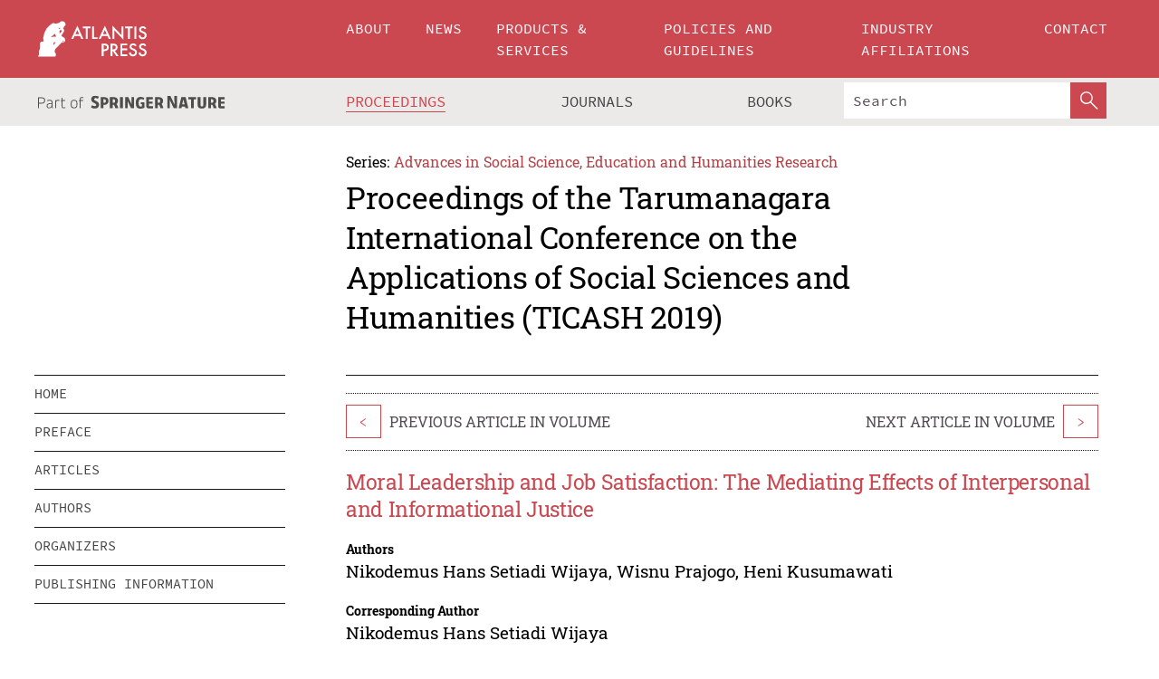

--- FILE ---
content_type: text/html;charset=utf-8
request_url: https://www.atlantis-press.com/proceedings/ticash-19/125940704
body_size: 8360
content:
<!DOCTYPE html>
<html lang="en" xml:lang="en"  xmlns:mml="http://www.w3.org/1998/Math/MathML">
	<head>
		<meta charset="utf-8" />
		<meta http-equiv="x-ua-compatible" content="ie=edge">
		<title>Moral Leadership and Job Satisfaction: The Mediating Effects of Interpersonal and Informational Justice | Atlantis Press</title>
		<meta name="description" content="Job satisfaction remains an important attitude of employees for them to well execute their work roles. This paper reports the influences of moral leadership, interpersonal-, and informational justice. A total of 205 samples in this study were taken from educational staffs of high schools and universities. As expected, this study found that moral leadership..."/>
		<meta name="citation_title" content="Moral Leadership and Job Satisfaction: The Mediating Effects of Interpersonal and Informational Justice"/>
		<meta name="citation_author" content="Nikodemus Hans Setiadi Wijaya"/>
		<meta name="citation_author" content="Wisnu Prajogo"/>
		<meta name="citation_author" content="Heni Kusumawati"/>
		<meta name="citation_publication_date" content="2020/05/20"/>
		<meta name="citation_publisher" content="Atlantis Press"/>
		<meta name="citation_conference_title" content="Tarumanagara International Conference on the Applications of Social Sciences and Humanities (TICASH 2019)"/>
		<meta name="citation_pdf_url" content="https://www.atlantis-press.com/article/125940704.pdf"/>
		<meta name="citation_abstract_html_url" content="https://www.atlantis-press.com/proceedings/ticash-19/125940704"/>
		<meta name="citation_keywords" content="moral leadership, interpersonal justice, informational justice, job satisfaction"/>
		<meta name="citation_doi" content="10.2991/assehr.k.200515.021"/>
		<meta name="citation_firstpage" content="118"/>
		<meta name="citation_lastpage" content="124"/>
		<meta name="citation_isbn" content="978-94-6252-970-0"/>
		<meta name="citation_issn" content="2352-5398"/>
		<link rel="schema.dc" href="http://purl.org/dc/elements/1.1/"/>
		<link rel="canonical" href="https://www.atlantis-press.com/proceedings/ticash-19/125940704"/>
		<meta name="dc.title" content="Moral Leadership and Job Satisfaction: The Mediating Effects of Interpersonal and Informational Justice"/>
		<meta name="dc.date" content="2020/05/20"/>
		<meta name="dc.contributor" content="Nikodemus Hans Setiadi Wijaya"/>
		<meta name="dc.contributor" content="Wisnu Prajogo"/>
		<meta name="dc.contributor" content="Heni Kusumawati"/>
		
		<meta name="google-site-verification" content="KbXqECmkG4u41SPnOg7xKarpOc1__nxmSFJD8O-ETRg">
		<meta name="google-site-verification" content="esf3zRvZW3DUm6rnNPeP5zLkXwngJ7yCxdrjPBsC_Cs" />
        <meta name="google-site-verification" content="q42GV0Ck9Ue1ZO-kKDK1k1puTvDHwKW978q5P94tsHA" />
		<meta name="viewport" content="width=device-width, initial-scale=1">
		<link rel="stylesheet" href="/css/v1.0-5371-gfd9dab477/icons.css">
		<link rel="stylesheet" href="/css/v1.0-5371-gfd9dab477/bundle.css">
		<script>
			(function(w,d,s,l,i) {
			    w[l]=w[l]||[];
			    w[l].push({
			    'gtm.start':new Date().getTime(),event:'gtm.js'
			    });
			    var f=d.getElementsByTagName(s)[0],
					j=d.createElement(s),dl=l!='dataLayer'?'&l='+l:'';
			    j.async=true;
			    j.src='https://www.googletagmanager.com/gtm.js?id='+i+dl;
			    f.parentNode.insertBefore(j,f);
			})
			(window,document,'script','dataLayer','GTM-M97PJDV');
		</script>
		<script type="text/javascript">
			function CURRENT_YEAR() { return 2026; }
			var globals = (function(w){
				var globals = {"env":"production","version":"v1.0-5371-gfd9dab477","features":["alerts","notifications","remove-crossref-messages-from-inbox","277--trend-md-tracking-code","315--proceedings-proposal-reminders","67--counter-compliance-logging","441--measurements"]};
				globals.isFeatureEnabled = function(f) { return globals.features.indexOf(f) >= 0; };
				return w.globals = globals;
			})(window);
		</script>
	</head>
	<body>
		<noscript><iframe src="https://www.googletagmanager.com/ns.html?id=GTM-M97PJDV"
		height="0" width="0" style="display:none;visibility:hidden"></iframe></noscript>
		<div><div><div id="clientsidecomponent-0"><div class="src-layouts-Header-container maxWidth src-layouts-Header-main" role="banner"><div class="src-layouts-Header-containerInner maxWidthInner"><a id="logo" href="/" class="src-layouts-Header-logo"><img class="src-layouts-Header-logoImage" src="/images/atlantis-press.svg" title="Atlantis Press" alt="Atlantis Press Logo" width="120" height="40"/></a></div></div><div class="src-layouts-Header-menuSecondary src-layouts-Header-menuContainer maxWidth"><div class="src-layouts-Header-menuContainerInner maxWidthInner"><div class="src-layouts-Header-snLogoImageContainer" role="complementary"><img class="src-layouts-Header-snLogo" alt="Part of Springer Nature" title="Atlantis Press is Part of Springer Nature" src="/images/part-of-springer-nature.svg"/></div><nav class="src-layouts-Header-submenuContainer src-layouts-Header-submenuSecondary" style="margin-top:0" role="navigation" aria-label="SecondaryNavigation"><ul class="src-layouts-Header-submenu"><li class="src-layouts-Header-submenuItem"><a class="src-layouts-Header-submenuLink src-layouts-Header-isActive" href="/proceedings"><span class="">Proceedings</span></a></li><li class="src-layouts-Header-submenuItem"><a class="src-layouts-Header-submenuLink" href="/journals"><span class="">Journals</span></a></li><li class="src-layouts-Header-submenuItem"><a class="src-layouts-Header-submenuLink" href="/books"><span class="">Books</span></a></li></ul><div class="src-layouts-Header-searchMobileInner"><form class="src-layouts-Header-search" action="/search" method="get"><input type="search" class="src-layouts-Header-searchBox" name="q" placeholder="Search" aria-label="Search"/><button type="submit" class="src-layouts-Header-searchButton" aria-label="SearchButton"><img style="width:20px;height:20px;display:block;margin:2px 5px" src="/images/loupe.svg" alt="Search Button Icon" width="20" height="20"/></button></form></div></nav></div></div></div></div><div id="contentContainer" role="main"><div class="src-components-container maxWidth"><div class="src-components-containerInner content maxWidthInner"><div id="contentTitleSidebar" class="src-components-titleSidebar"></div><div id="contentTitle" class="src-components-titleMain"><div class="src-components-padder pageTitle"><div><div class="src-components-series"><div><span class="src-components-seriesLabel">Series:</span><a href="/proceedings/series/assehr" class="src-components-seriesLink">Advances in Social Science, Education and Humanities Research</a></div></div><p class="src-components-proceedingsTitle">Proceedings of the Tarumanagara International Conference on the Applications of Social Sciences and Humanities (TICASH 2019)</p></div></div></div><div id="sidebar" class="src-components-bodySidebar"><div id="clientsidecomponent-1"><nav id="stickyNav" class="subnav"><ul><li><a href="/proceedings/ticash-19">home</a></li><li><a href="/proceedings/ticash-19/preface">preface</a></li><li><a href="/proceedings/ticash-19/articles">articles</a></li><li><a href="/proceedings/ticash-19/authors">authors</a></li><li><a href="/proceedings/ticash-19/people">organizers</a></li><li><a href="/proceedings/ticash-19/publishing">publishing information</a></li></ul></nav></div></div><div id="contentPage" class="src-components-bodyMain"><div class="src-components-padder"><div class="src-components-withBorder"><article><div class="src-components-prevNextSection"><div class="src-components-prevLinkWrap src-components-paginationLinks"><a class="src-components-prevLink src-components-Search-itemLink" href="/proceedings/ticash-19/125940688" title="Analysis of the Sign Direction and Location Introduction for Pedestrian in Public Space Study Case: Universitas Tarumanagara, Jakarta">&lt;</a><span class="src-components-prevNextLinkText">Previous Article In Volume</span></div><div class="src-components-downloadWrap"></div><div class="src-components-nextLinkWrap src-components-paginationLinks"><span class="src-components-prevNextLinkText">Next Article In Volume</span><a class="src-components-nextLink src-components-Search-itemLink" href="/proceedings/ticash-19/125940719" title="Brand Personality to Predict Brand Trust, Brand Attachment and Purchase Intention: Study on Cosmetic Products in Jakarta">&gt;</a></div></div><h1 class="src-components-title">Moral Leadership and Job Satisfaction: The Mediating Effects of Interpersonal and Informational Justice</h1><div class="src-components-detailList"><div><div class="src-components-detailLabel">Authors</div><div class="src-components-detailDefinition"><div><span><span>Nikodemus Hans Setiadi Wijaya</span></span><span>, <span>Wisnu Prajogo</span></span><span>, <span>Heni Kusumawati</span></span><div class="src-components-detailAffiliations"></div></div><div class="src-components-detailAffiliations"></div></div></div></div><div class="src-components-detailList"><div><div class="src-components-detailLabel">Corresponding Author</div><div class="src-components-detailDefinition"><div><span><span>Nikodemus Hans Setiadi Wijaya</span></span><div class="src-components-detailAffiliations"></div></div><div class="src-components-detailAffiliations"></div></div></div></div><div class="src-components-detailTimeline">Available Online 20 May 2020.</div><dl class="src-components-detailList textContent"><dt class="src-components-detailLabel">DOI</dt><dd class="src-components-detailDefinition"><a href="https://doi.org/10.2991/assehr.k.200515.021">10.2991/assehr.k.200515.021</a><a class="src-components-doiLink" href="/using-dois">How to use a DOI?</a></dd><dt class="src-components-detailLabel">Keywords</dt><dd class="src-components-detailDefinition">moral leadership, interpersonal justice, informational justice, job satisfaction</dd><dt class="src-components-detailLabel" id="abstract-0">Abstract</dt><dd class="src-components-detailDefinition"><div class="src-components-content textContent"><p>Job satisfaction remains an important attitude of employees for them to well execute their work roles. This paper reports the influences of moral leadership, interpersonal-, and informational justice. A total of 205 samples in this study were taken from educational staffs of high schools and universities. As expected, this study found that moral leadership was related to job satisfaction. Moral leadership was positively related to interpersonal- and informational justice. Interpersonal- and informational justice were positively related to job satisfaction. Also, this study found that the effect of moral leadership on job satisfaction mediated by interpersonal- and informational justice. Theoretical and practical implications are discussed. Remedies to some limitations of the study and future directions are also addressed.</p></div></dd><dt class="src-components-detailLabel">Copyright</dt><dd class="src-components-detailDefinitionCopyright textContent">© 2020, the Authors. Published by Atlantis Press.</dd><dt class="src-components-detailLabel">Open Access</dt><dd class="src-components-detailDefinitionCopyright textContent"><span>This is an open access article distributed under the CC BY-NC license (<a href="http://creativecommons.org/licenses/by-nc/4.0/" class="ext-link">http://creativecommons.org/licenses/by-nc/4.0/</a>).</span></dd></dl><br/><p><a href="https://www.atlantis-press.com/article/125940704.pdf" class="src-components-link"><span>Download article (PDF)</span></a><br/></p><div class="src-components-prevNextSection"><div class="src-components-prevLinkWrap src-components-paginationLinks"><a class="src-components-prevLink src-components-Search-itemLink" href="/proceedings/ticash-19/125940688" title="Analysis of the Sign Direction and Location Introduction for Pedestrian in Public Space Study Case: Universitas Tarumanagara, Jakarta">&lt;</a><span class="src-components-prevNextLinkText">Previous Article In Volume</span></div><div class="src-components-downloadWrap"></div><div class="src-components-nextLinkWrap src-components-paginationLinks"><span class="src-components-prevNextLinkText">Next Article In Volume</span><a class="src-components-nextLink src-components-Search-itemLink" href="/proceedings/ticash-19/125940719" title="Brand Personality to Predict Brand Trust, Brand Attachment and Purchase Intention: Study on Cosmetic Products in Jakarta">&gt;</a></div></div><div class="src-components-metaContainer textContent"><dl class="src-components-metaList"><dt class="src-components-metaLabel">Volume Title</dt><dd class="src-components-metaDefinition"><a href="/proceedings/ticash-19">Proceedings of the Tarumanagara International Conference on the Applications of Social Sciences and Humanities (TICASH 2019)</a></dd><dt class="src-components-metaLabel">Series</dt><dd class="src-components-metaDefinition"><a href="/proceedings/series/assehr">Advances in Social Science, Education and Humanities Research</a></dd><dt class="src-components-metaLabel">Publication Date</dt><dd class="src-components-metaDefinition">20 May 2020</dd><dt class="src-components-metaLabel">ISBN</dt><dd class="src-components-metaDefinition">978-94-6252-970-0</dd><dt class="src-components-metaLabel">ISSN</dt><dd class="src-components-metaDefinition">2352-5398</dd><dt class="src-components-metaLabel">DOI</dt><dd class="src-components-metaDefinition"><a href="https://doi.org/10.2991/assehr.k.200515.021">10.2991/assehr.k.200515.021</a><a style="font-size:0.7rem;margin-left:20px" href="/using-dois">How to use a DOI?</a></dd><dt class="src-components-metaLabel">Copyright</dt><dd class="src-components-metaDefinition">© 2020, the Authors. Published by Atlantis Press.</dd><dt class="src-components-metaLabel">Open Access</dt><dd class="src-components-metaDefinition"><span>This is an open access article distributed under the CC BY-NC license (<a href="http://creativecommons.org/licenses/by-nc/4.0/" class="ext-link">http://creativecommons.org/licenses/by-nc/4.0/</a>).</span></dd></dl></div><div><div id="clientsidecomponent-2" class="src-components-citeContainer"><h3>Cite this article</h3><div><div class="src-components-tabs src-components-tabsNonJustified"><a class="src-components-tab src-components-tabActive">ris</a><a class="src-components-tab false">enw</a><a class="src-components-tab false">bib</a><span class="src-components-spacer"></span></div><div style="clear:left"><div class="src-components-tabContent"><div><pre class="src-components-citationCode">TY  - CONF
AU  - Nikodemus Hans Setiadi Wijaya
AU  - Wisnu Prajogo
AU  - Heni Kusumawati
PY  - 2020
DA  - 2020/05/20
TI  - Moral Leadership and Job Satisfaction: The Mediating Effects of Interpersonal and Informational Justice
BT  - Proceedings of the Tarumanagara International Conference on the Applications of Social Sciences and Humanities (TICASH 2019)
PB  - Atlantis Press
SP  - 118
EP  - 124
SN  - 2352-5398
UR  - https://doi.org/10.2991/assehr.k.200515.021
DO  - 10.2991/assehr.k.200515.021
ID  - Wijaya2020
ER  -
</pre><div><a download="citation.ris" href="[data-uri]" class="src-components-link"><span>download .ris</span></a><span style="padding-left:14px"></span><a href="" class="src-components-button"><span>copy to clipboard</span></a></div></div></div></div></div></div></div></article></div></div></div></div></div></div><footer id="footer" class="src-layouts-Footer-main" role="contentinfo"><div class="src-layouts-Footer-container maxWidth"><div class="src-layouts-Footer-containerInner maxWidthInner"><div class="src-layouts-Footer-about"><h2 class="src-layouts-Footer-titleMain"><a class="src-layouts-Footer-titleLink" href="/">Atlantis Press</a></h2><div class="src-layouts-Footer-aboutText"><p>Atlantis Press – now part of Springer Nature – is a professional publisher of scientific, technical &amp; medical (STM) proceedings, journals and books. We offer world-class services, fast turnaround times and personalised communication. The proceedings and journals on our platform are Open Access and generate millions of downloads every month.</p></div><div class="src-layouts-Footer-contact textContent"><div>For more information, please contact us at: <a href="mailto:contact@atlantis-press.com">contact@atlantis-press.com</a></div></div></div><div class="src-layouts-Footer-linkList"><a class="src-layouts-Footer-link" href="/proceedings"><span>Proceedings</span></a><a class="src-layouts-Footer-link" href="/journals"><span>Journals</span></a><a class="src-layouts-Footer-link" href="/books"><span>Books</span></a><a class="src-layouts-Footer-link" href="/policies"><span>Policies</span></a><button class="src-layouts-Footer-manageCookiesButton" data-cc-action="preferences">Manage Cookies/Do Not Sell My Info</button></div><div class="src-layouts-Footer-linkList"><a class="src-layouts-Footer-link" href="/about"><span>About</span></a><a class="src-layouts-Footer-link" href="/news"><span>News</span></a><a class="src-layouts-Footer-link" href="/contact"><span>Contact</span></a><a class="src-layouts-Footer-link" href="/search"><span>Search</span></a></div></div></div><div class="src-layouts-Footer-copyrightMenu maxWidth"><div class="src-layouts-Footer-copyrightMenuInner maxWidthInner"><div class="src-layouts-Footer-footerLeft">Copyright © 2006-2026 Atlantis Press – now part of Springer Nature</div><div class="src-layouts-Footer-footerRight"><div class="src-layouts-Footer-footerRightItem"><a class="src-layouts-Footer-smallLink" href="/">Home</a><a class="src-layouts-Footer-smallLink" href="/privacy-policy">Privacy Policy</a><a class="src-layouts-Footer-smallLink" href="/terms-of-use">Terms of use</a></div><div class="src-layouts-Footer-footerRightItem"><a target="_blank" class="src-components-social" title="Facebook" href="https://www.facebook.com/AtlantisPress/"><i class="icon-facebook-official"></i></a><a target="_blank" class="src-components-social" title="Twitter" href="https://twitter.com/prmarketingAP"><i class="icon-twitter"></i></a><a target="_blank" class="src-components-social" title="LinkedIn" href="https://www.linkedin.com/company/atlantis-press/"><i class="icon-linkedin-squared"></i></a></div></div></div></div></footer></div>
		<script type="text/x-mathjax-config">
				MathJax.Hub.Config({
				  displayAlign: 'center',
				  "fast-preview": {
					disabled: true
				  },
				  CommonHTML: { linebreaks: { automatic: true } },
				  PreviewHTML: { linebreaks: { automatic: true } },
				  'HTML-CSS': { linebreaks: { automatic: true } },
				  SVG: {
					scale: 90,
					linebreaks: { automatic: true }
				  }
				});
			  </script>
			  <script async src="https://cdnjs.cloudflare.com/ajax/libs/mathjax/2.7.5/MathJax.js?config=MML_SVG"></script>
		<script src="/js/v1.0-5371-gfd9dab477/bundle.js"></script>
		<script>SystemJS.import('main').then(function(main) {main.createClientSideComponents([{"id":"clientsidecomponent-0","module":"layouts/Header","componentClass":"default","props":{"currentPath":"/proceedings/ticash-19/125940704"}},{"id":"clientsidecomponent-1","module":"components/Nav","componentClass":"SubNav","props":{"id":"proceedingsNav","items":[{"link":{"title":"home","href":"/proceedings/ticash-19"}},{"link":{"title":"preface","href":"/proceedings/ticash-19/preface"}},{"link":{"title":"articles","href":"/proceedings/ticash-19/articles"}},{"link":{"title":"authors","href":"/proceedings/ticash-19/authors"}},{"link":{"title":"organizers","href":"/proceedings/ticash-19/people"}},{"link":{"title":"publishing information","href":"/proceedings/ticash-19/publishing"}}]}},{"id":"clientsidecomponent-2","module":"components/article","componentClass":"Cite","props":{"article":{"publicationyear":2020,"article_type_id":3,"proceedings_id":1283,"publisher_id":"TICASH-19-118","publicationdayofmonth":21,"is_depot":false,"createdAt":"2020-05-20T17:49:56.000","lastPageInPublication":"124","hasContentXml":0,"file":"article_125940704.pdf","hasXml":1,"fullxml":"\x3c?xml version=\"1.0\" encoding=\"UTF-8\"?>\n\x3c!DOCTYPE article PUBLIC \"-//NLM//DTD JATS (Z39.96) Journal Archiving and Interchange DTD v1.0 20120330//EN\" \"JATS-archivearticle1.dtd\">\n\x3carticle xml:lang=\"en\" xmlns:xlink=\"http://www.w3.org/1999/xlink\">\n\t\x3cfront>\n\t\t\x3cjournal-meta>\n\t\t\t\x3cjournal-id journal-id-type=\"publisher-id\">ASSEHR\x3c/journal-id>\n\t\t\t\x3cjournal-title-group>\n\t\t\t\t\x3cjournal-title>Advances in Social Science, Education and Humanities Research\x3c/journal-title>\n\t\t\t\x3c/journal-title-group>\n\t\t\t\x3cissn pub-type=\"epub\">2352-5398\x3c/issn>\n\t\t\t\x3cpublisher>\n\t\t\t\t\x3cpublisher-name>Atlantis Press\x3c/publisher-name>\n\t\t\t\x3c/publisher>\n\t\t\x3c/journal-meta>\n\t\t\x3carticle-meta>\n\t\t\t\x3carticle-id pub-id-type=\"publisher-id\">TICASH-19-118\x3c/article-id>\n\t\t\t\x3carticle-id pub-id-type=\"doi\">10.2991/assehr.k.200515.021\x3c/article-id>\n\t\t\t\x3carticle-categories>\n\t\t\t\t\x3csubj-group subj-group-type=\"article type\">\n\t\t\t\t\t\x3csubject>Proceedings Article\x3c/subject>\n\t\t\t\t\x3c/subj-group>\n\t\t\t\x3c/article-categories>\n\t\t\t\x3ctitle-group>\n\t\t\t\t\x3carticle-title>Moral Leadership and Job Satisfaction: The Mediating Effects of Interpersonal and Informational Justice\x3c/article-title>\n\t\t\t\x3c/title-group>\n\t\t\t\x3ccontrib-group>\n\t\t\t\t\x3ccontrib contrib-type=\"author\" corresp=\"yes\">\n\t\t\t\t\t\x3cname>\n\t\t\t\t\t\t\x3csurname>Wijaya\x3c/surname>\n\t\t\t\t\t\t\x3cgiven-names>Nikodemus Hans Setiadi\x3c/given-names>\n\t\t\t\t\t\x3c/name>\n\t\t\t\t\x3c/contrib>\n\t\t\t\t\x3ccontrib contrib-type=\"author\">\n\t\t\t\t\t\x3cname>\n\t\t\t\t\t\t\x3csurname>Prajogo\x3c/surname>\n\t\t\t\t\t\t\x3cgiven-names>Wisnu\x3c/given-names>\n\t\t\t\t\t\x3c/name>\n\t\t\t\t\x3c/contrib>\n\t\t\t\t\x3ccontrib contrib-type=\"author\">\n\t\t\t\t\t\x3cname>\n\t\t\t\t\t\t\x3csurname>Kusumawati\x3c/surname>\n\t\t\t\t\t\t\x3cgiven-names>Heni\x3c/given-names>\n\t\t\t\t\t\x3c/name>\n\t\t\t\t\x3c/contrib>\n\t\t\t\x3c/contrib-group>\n\t\t\t\x3cfpage>118\x3c/fpage>\n\t\t\t\x3clpage>124\x3c/lpage>\n\t\t\t\n\t\t\t\x3chistory/>\n\t\t\t\x3cabstract>&lt;p&gt;Job satisfaction remains an important attitude of employees for them to well execute their work roles. This paper reports the influences of moral leadership, interpersonal-, and informational justice. A total of 205 samples in this study were taken from educational staffs of high schools and universities. As expected, this study found that moral leadership was related to job satisfaction. Moral leadership was positively related to interpersonal- and informational justice. Interpersonal- and informational justice were positively related to job satisfaction. Also, this study found that the effect of moral leadership on job satisfaction mediated by interpersonal- and informational justice. Theoretical and practical implications are discussed. Remedies to some limitations of the study and future directions are also addressed.&lt;/p&gt;\x3c/abstract>\n\t\t\t\x3ckwd-group>\n\t\t\t\t\x3ckwd>moral leadership, interpersonal justice, informational justice, job satisfaction\x3c/kwd>\n\t\t\t\x3c/kwd-group>\n\t\t\t\x3cpermissions>\n\t\t\t\t\x3ccopyright-statement>© 2020, the Authors. Published by Atlantis Press.\x3c/copyright-statement>\n\t\t\t\t\x3ccopyright-year>2020\x3c/copyright-year>\n\t\t\t\t\x3clicense license-type=\"open-access\">\n\t\t\t\t\t\x3clicense-p>This is an open access article distributed under the CC BY-NC license (\x3cext-link ext-link-type=\"uri\" xlink:href=\"http://creativecommons.org/licenses/by-nc/4.0/\">http://creativecommons.org/licenses/by-nc/4.0/\x3c/ext-link>).\x3c/license-p>\n\t\t\t\t\x3c/license>\n\t\t\t\x3c/permissions>\n\t\t\t\x3cconference>\n\t\t\t\t\x3cconf-acronym>ticash-19\x3c/conf-acronym>\n\t\t\t\t\x3cconf-date>2019\x3c/conf-date>\n\t\t\t\t\x3cconf-name>Tarumanagara International Conference on the Applications of Social Sciences and Humanities (TICASH 2019)\x3c/conf-name>\n\t\t\t\x3c/conference>\n\t\t\t\x3cself-uri content-type=\"pdf\" xlink:href=\"125940704.pdf\"/>\n\t\t\x3cpub-date pub-type=\"epub\">\x3cyear>2020\x3c/year>\x3cmonth>5\x3c/month>\x3cday>20\x3c/day>\x3c/pub-date>\x3c/article-meta>\n\t\x3c/front>\n\x3c/article>","isPublic":1,"title":"Moral Leadership and Job Satisfaction: The Mediating Effects of Interpersonal and Informational Justice","firstPageInPublication":"118","subtitleHtml":null,"corresponding_author_country_id":null,"titleHtml":"Moral Leadership and Job Satisfaction: The Mediating Effects of Interpersonal and Informational Justice","id":125940704,"updatedAt":"2020-05-20T17:49:57.000","isFinal":1,"sessionName":null,"subtitle":null,"date_deleted":null,"isSubmittable":1,"state":"APPROVED","publicationDate":"2020-05-20T17:49:56.000","publicationmonth":5,"metadata_json":{"doi":"10.2991/assehr.k.200515.021","fpage":"118","lpage":"124","title":"Moral Leadership and Job Satisfaction: The Mediating Effects of Interpersonal and Informational Justice","authors":[{"name":"Nikodemus Hans Setiadi Wijaya","collab":"","surname":"Wijaya","givenNames":"Nikodemus Hans Setiadi","isCorrespondingAuthor":true},{"name":"Wisnu Prajogo","collab":"","surname":"Prajogo","givenNames":"Wisnu","isCorrespondingAuthor":false},{"name":"Heni Kusumawati","collab":"","surname":"Kusumawati","givenNames":"Heni","isCorrespondingAuthor":false}],"journal":null,"license":{"type":"open-access","description":"This is an open access article distributed under the CC BY-NC license (\x3ca href=\"http://creativecommons.org/licenses/by-nc/4.0/\" class=\"ext-link\">http://creativecommons.org/licenses/by-nc/4.0/\x3c/a>)."},"abstract":"Job satisfaction remains an important attitude of employees for them to well execute their work roles. This paper reports the influences of moral leadership, interpersonal-, and informational justice. A total of 205 samples in this study were taken from educational staffs of high schools and universities. As expected, this study found that moral leadership was related to job satisfaction. Moral leadership was positively related to interpersonal- and informational justice. Interpersonal- and informational justice were positively related to job satisfaction. Also, this study found that the effect of moral leadership on job satisfaction mediated by interpersonal- and informational justice. Theoretical and practical implications are discussed. Remedies to some limitations of the study and future directions are also addressed.","keywords":["moral leadership, interpersonal justice, informational justice, job satisfaction"],"pseudoId":"TICASH-19-118","timeline":{"available":{"day":"20","year":"2020","month":"5"}},"abstracts":[{"html":"\x3cp>Job satisfaction remains an important attitude of employees for them to well execute their work roles. This paper reports the influences of moral leadership, interpersonal-, and informational justice. A total of 205 samples in this study were taken from educational staffs of high schools and universities. As expected, this study found that moral leadership was related to job satisfaction. Moral leadership was positively related to interpersonal- and informational justice. Interpersonal- and informational justice were positively related to job satisfaction. Also, this study found that the effect of moral leadership on job satisfaction mediated by interpersonal- and informational justice. Theoretical and practical implications are discussed. Remedies to some limitations of the study and future directions are also addressed.\x3c/p>","title":"Abstract"}],"titleHtml":"Moral Leadership and Job Satisfaction: The Mediating Effects of Interpersonal and Informational Justice","authorData":{"authorNotes":[],"contribGroups":[{"authors":[{"name":"Nikodemus Hans Setiadi Wijaya","refs":[],"email":"","collab":"","surname":"Wijaya","contribIds":[],"givenNames":"Nikodemus Hans Setiadi","corresponding":true},{"name":"Wisnu Prajogo","refs":[],"email":"","collab":"","surname":"Prajogo","contribIds":[],"givenNames":"Wisnu","corresponding":false},{"name":"Heni Kusumawati","refs":[],"email":"","collab":"","surname":"Kusumawati","contribIds":[],"givenNames":"Heni","corresponding":false}],"affiliations":[]}]},"categories":[{"type":"article type","title":"Proceedings Article"}],"conference":{"date":"","name":"","acronym":"ticash-19"},"pdfFilename":"125940704.pdf","permissions":{"copyrightYear":"2020","copyrightStatement":"© 2020, the Authors. Published by Atlantis Press."},"proceedingsSeries":{"code":"ASSEHR","issn":"2352-5398","title":"Advances in Social Science, Education and Humanities Research"}},"corresponding_author_affiliation":"","zipentry_filename":"125940704.pdf","doi":"10.2991/assehr.k.200515.021","type":"proceedings","proceedings_session_id":null,"proceedings":{"state":"PUBLISHED","printIsbn":null,"conferenceName":"Tarumanagara International Conference on the Applications of Social Sciences and Humanities (TICASH 2019)","updatedAt":"2019-10-01T15:25:38.000","numberInBFlux":null,"editors":"Didi Widya Utama, MT, Kun Shan University, Taiwan\x3cbr>\nWulan Purnama Sari, M.Si, Universitas Tarumanagara, Indonesia\x3cbr>\nMeylisa Permata Sari, M.Sc, Universitas Tarumanagara, Indonesia","id":1283,"conferenceEndDate":"2019-06-28T00:00:00.000","code":"ticash-19","title":"Proceedings of the Tarumanagara International Conference on the Applications of Social Sciences and Humanities (TICASH 2019)","print":false,"isbn":"978-94-6252-970-0","organizer_user_id":null,"publicationDate":"2020-05-21T00:00:00.000","seriesVolume":439,"conferenceStartDate":"2019-06-27T00:00:00.000","createdAt":"2019-10-01T15:25:38.000","series":{"id":2,"code":"ASSEHR","p_issn":"","e_issn":"2352-5398","is_doaj":true,"name":"Advances in Social Science, Education and Humanities Research","doaj_id":"65c74234fcdb48028942ccfc5d0fc837"}},"articleType":{"id":3,"title":"Proceedings Article"}}}}])});</script>
		<!-- Global site tag (gtag.js) - Google Analytics -->
				<script async src="https://www.googletagmanager.com/gtag/js?id=UA-3203984-3"></script>
				<script type="text/plain" data-cc-script="C02">
					window.dataLayer = window.dataLayer || [];
					function gtag(){dataLayer.push(arguments);}
					gtag('js', new Date());
					gtag('config', 'UA-3203984-3');
				</script>
		<script type="application/ld+json">{"@context": "http://schema.org","@graph": [
    {
        "@type": "ScholarlyArticle",
        "@id": "#article",
        "headline": "Moral Leadership and Job Satisfaction: The Mediating Effects of Interpersonal and Informational Justice",
        "name": "Moral Leadership and Job Satisfaction: The Mediating Effects of Interpersonal and Informational Justice",
        "keywords": "moral leadership, interpersonal justice, informational justice, job satisfaction",
        "description": "Job satisfaction remains an important attitude of employees for them to well execute their work roles. This paper reports the influences of moral leadership, interpersonal-, and informational justice. A total of 205 samples in this study were taken from educational staffs of high schools and universities. As expected, this study found that moral leadership was related to job satisfaction. Moral leadership was positively related to interpersonal- and informational justice. Interpersonal- and informational justice were positively related to job satisfaction. Also, this study found that the effect of moral leadership on job satisfaction mediated by interpersonal- and informational justice. Theoretical and practical implications are discussed. Remedies to some limitations of the study and future directions are also addressed.",
        "pageStart": "118",
        "pageEnd": "124",
        "datePublished": "2020/05/20",
        "url": "https://www.atlantis-press.com/proceedings/ticash-19/125940704",
        "sameAs": "https://doi.org/10.2991/assehr.k.200515.021",
        "author": [
            {
                "@type": "Person",
                "name": "Nikodemus Hans Setiadi Wijaya"
            },
            {
                "@type": "Person",
                "name": "Wisnu Prajogo"
            },
            {
                "@type": "Person",
                "name": "Heni Kusumawati"
            }
        ],
        "isPartof": {
            "url": "/proceedings/ticash-19"
        }
    }
]}</script>
		<script>(function (w, d, id) {if (!d.documentElement) {return;}var t, rest, e, eTop, eHeight, isSticky, h = function () {var shouldBeSticky = isSticky;t = typeof w.pageXOffset !== "undefined" ? w.pageYOffset : ((d.compatMode || "") === "CSS1Compat") ? d.documentElement.scrollTop : d.body.scrollTop;if (typeof t !== "number") {return;}e = d.getElementById(id);if (!e) {return;}if (typeof eTop === "undefined") {eTop = (function (ptr) {var ret = 0;do {ret += ptr.offsetTop;} while (ptr = ptr.offsetParent);return ret;})(e);eHeight = e.offsetHeight;}if (d.documentElement.offsetWidth < 860) {shouldBeSticky = false;} else {shouldBeSticky = t > eTop && document.getElementById("contentPage").offsetHeight > eHeight + 10;}if (!isSticky && shouldBeSticky) {isSticky = true;e.setAttribute("data-w", e.style.width);e.setAttribute("data-pos", e.style.position);e.setAttribute("data-t", e.style.top);e.style.width = e.offsetWidth + "px";e.style.position = "fixed";} else if (isSticky && !shouldBeSticky) {isSticky = false;e.style.width = e.getAttribute("data-w");e.style.top = e.getAttribute("data-t");e.style.position = e.getAttribute("data-pos");}if (isSticky) {rest = d.documentElement.offsetHeight- d.getElementById("footer").offsetHeight- e.offsetHeight- t;if (rest < 0) {e.style.top = "" + rest + "px";} else if (e.style.top !== "0") {e.style.top = "0";}}};h();w.addEventListener("scroll", h);w.addEventListener("resize", h);w.addEventListener("orientationchange", h);})(window, document, "stickyNav");</script>
		
		<script>SystemJS.import('stats').then(function(stats) { stats.init(); })</script>
	</body>
</html>
